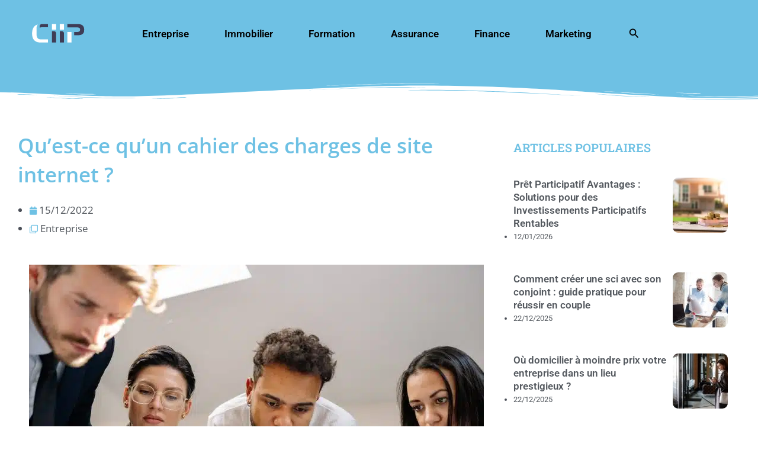

--- FILE ---
content_type: image/svg+xml
request_url: https://www.ciip.fr/wp-content/uploads/2021/11/Logo-ciip-bl.svg
body_size: 939
content:
<?xml version="1.0" encoding="utf-8"?>
<!-- Generator: Adobe Illustrator 25.0.0, SVG Export Plug-In . SVG Version: 6.00 Build 0)  -->
<svg version="1.1" id="Calque_1" xmlns="http://www.w3.org/2000/svg" xmlns:xlink="http://www.w3.org/1999/xlink" x="0px" y="0px"
	 viewBox="0 0 983.6 364.8" style="enable-background:new 0 0 983.6 364.8;" xml:space="preserve">
<style type="text/css">
	.st0{fill:#3F3D56;}
	.st1{fill:#FFFFFF;}
</style>
<g>
	<g>
		<path class="st0" d="M193.8,7.9c-1.7,0-3.4,0-5.1,0c-20,0.3-35.8,16.9-35.8,36.8V75c11.4-5.1,25.5-7.8,42.4-8h111.2V7.5L193.8,7.9
			z"/>
	</g>
	<path class="st1" d="M180.1,295.2c-0.8,0-1.6,0-2.3,0c-11,0-21.8-1-32.3-3.2c-10.5-2.1-19.8-7.5-27.8-16.2
		c-7.7-8.4-13.2-18-16.5-28.8c-3.3-10.8-5.5-21.9-6.5-33.2c-0.3-5.5-0.5-10.9-0.5-16.2c0-5.3,0-10.6,0-15.7
		c0.1-2.5,0.6-93.8,0.6-96.3c0-43.8,22-72.9,22-72.9C90.1,21.1,68.7,37,58.5,46.7c-27.2,25.8-42.7,66.2-46.3,121.1
		c-0.3,4.8-0.6,9.7-0.8,14.5c-0.2,4.8-0.1,9.9,0.3,15c0.7,23.9,5,47.2,13,70c8,22.8,22,42.1,42.1,57.9
		c16.7,12.9,34.5,21.2,53.3,24.7c18.9,3.6,38.5,5.3,58.8,5.3h127.7v-60.5l-124.2,0.5C181.7,295.2,180.9,295.2,180.1,295.2z"/>
</g>
<g>
	<g>
		<path class="st0" d="M420.7,143.2H379v212h77.9V180C456.9,159.7,440.7,143.2,420.7,143.2z"/>
	</g>
	<rect x="379" y="7.5" class="st1" width="77.9" height="105.5"/>
</g>
<g>
	<g>
		<path class="st0" d="M565.5,143.2h-41.7v212h77.9V180C601.7,159.7,585.5,143.2,565.5,143.2z"/>
	</g>
	<rect x="523.8" y="7.5" class="st1" width="77.9" height="105.5"/>
</g>
<g>
	<polygon class="st1" points="739.8,157.3 664.6,157.3 664.6,355.2 739.9,355.2 739.9,283.5 739.8,283.5 	"/>
	<g>
		<path class="st0" d="M975.1,105.8c-0.2-2.3-0.3-4.5-0.3-6.8c-1-11.9-3.7-23.6-8.2-34.9c-4.5-11.3-11.2-21.1-20.2-29.6
			c-10-9.7-21.5-16.3-34.7-19.9c-13.1-3.6-26.5-5.6-40.1-6.3c-3.7-0.3-7.2-0.5-10.7-0.5c-3.5,0-7.1-0.2-10.7-0.5H664.6v62.2h75.3
			v-0.2c0,0,69.7,0,92.3,0c67.5,0,66.8,26.2,66.8,44.1c0,18.6-1,43.6-66.8,43.6c-10.8,0-42.9,0-42.9,0v61.5c0,0,29.5,0,39.4,0
			c79,0,104.9-9.5,129.4-36.2c14.3-15.6,17.5-45.6,17.2-69.8C975.3,110.3,975.2,108.1,975.1,105.8z"/>
	</g>
</g>
</svg>
